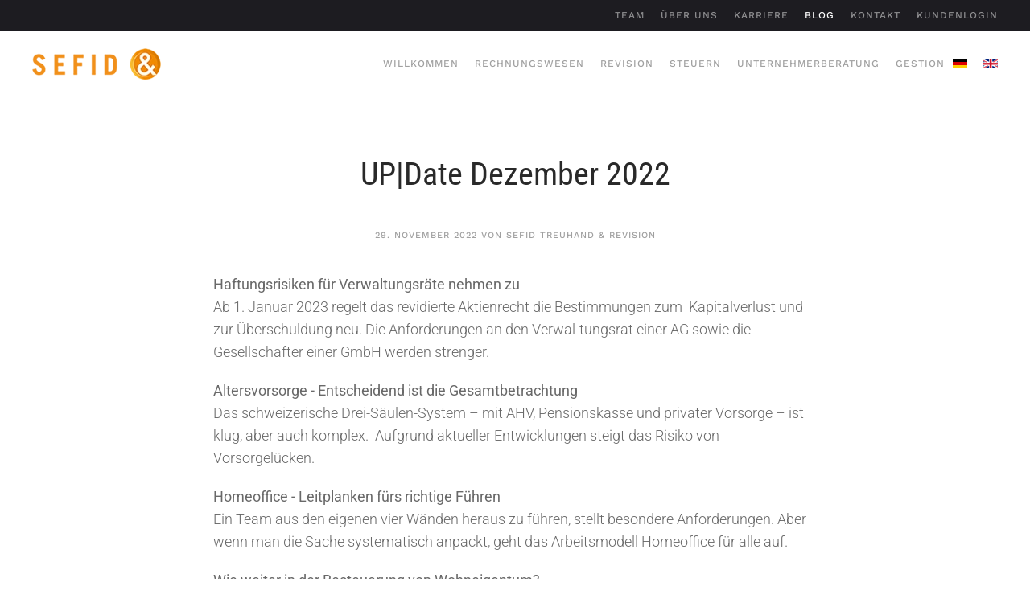

--- FILE ---
content_type: text/html; charset=utf-8
request_url: https://sefid.ch/de/blog/up-date-dezember-2022
body_size: 7458
content:
<!DOCTYPE html>
<html lang="de-de" dir="ltr">
    <head>
        <meta charset="utf-8">
	<meta name="author" content="SEFID Treuhand &amp; Revision">
	<meta name="viewport" content="width=device-width, initial-scale=1">
	<meta name="generator" content="Joomla! - Open Source Content Management">
	<title>SEFID Treuhand &amp; Revision – UP|Date Dezember 2022</title>

                <link rel="icon" href="/images/fav-sefid-96.png" sizes="any">
                                <link rel="apple-touch-icon" href="/images/fav-sefid-180.png">
                <link href="/media/vendor/joomla-custom-elements/css/joomla-alert.min.css?0.4.1" rel="stylesheet">
	<link href="/media/system/css/joomla-fontawesome.min.css?5.0.3" rel="preload" as="style" onload="this.onload=null;this.rel='stylesheet'">
	<link href="/templates/yootheme/css/theme.12.css?1666706342" rel="stylesheet">
	<link href="/templates/yootheme/css/theme.update.css?5.0.3" rel="stylesheet">

        <script type="application/json" class="joomla-script-options new">{"joomla.jtext":{"ERROR":"Fehler","MESSAGE":"Nachricht","NOTICE":"Hinweis","WARNING":"Warnung","JCLOSE":"Schließen","JOK":"OK","JOPEN":"Öffnen"},"system.paths":{"root":"","rootFull":"https:\/\/sefid.ch\/","base":"","baseFull":"https:\/\/sefid.ch\/"},"csrf.token":"059bd9b76d1890196028eeb4e3ecff8d"}</script>
	<script src="/media/system/js/core.min.js?a3d8f8"></script>
	<script src="/media/system/js/messages.min.js?9a4811" type="module"></script>
	<script src="/templates/yootheme/assets/site/js/consent.js?5.0.3" type="module"></script>
	<script src="/templates/yootheme/vendor/assets/uikit/dist/js/uikit.min.js?5.0.3"></script>
	<script src="/templates/yootheme/vendor/assets/uikit/dist/js/uikit-icons-horizon.min.js?5.0.3"></script>
	<script src="/templates/yootheme/assets/site/js/theme.js?5.0.3"></script>
	<script type="application/ld+json">{"@context":"https://schema.org","@graph":[{"@type":"Organization","@id":"https://sefid.ch/#/schema/Organization/base","name":"SEFID Treuhand & Revision","url":"https://sefid.ch/"},{"@type":"WebSite","@id":"https://sefid.ch/#/schema/WebSite/base","url":"https://sefid.ch/","name":"SEFID Treuhand & Revision","publisher":{"@id":"https://sefid.ch/#/schema/Organization/base"}},{"@type":"WebPage","@id":"https://sefid.ch/#/schema/WebPage/base","url":"https://sefid.ch/de/blog/up-date-dezember-2022","name":"SEFID Treuhand & Revision – UP|Date Dezember 2022","isPartOf":{"@id":"https://sefid.ch/#/schema/WebSite/base"},"about":{"@id":"https://sefid.ch/#/schema/Organization/base"},"inLanguage":"de-DE"},{"@type":"Article","@id":"https://sefid.ch/#/schema/com_content/article/88","name":"UP|Date Dezember 2022","headline":"UP|Date Dezember 2022","inLanguage":"de-DE","author":{"@type":"Person","name":"SEFID Treuhand & Revision"},"articleSection":"Blog","dateCreated":"2022-11-29T09:19:14+00:00","interactionStatistic":{"@type":"InteractionCounter","userInteractionCount":21433},"isPartOf":{"@id":"https://sefid.ch/#/schema/WebPage/base"}}]}</script>
	<script>window.yootheme ||= {}; yootheme.consent = {"type":"optin","banner_layout":"section-bottom","categories":{"functional":[],"preferences":["openstreetmap"]}};</script>
	<script>window.yootheme ||= {}; yootheme.theme = {"i18n":{"close":{"label":"Schlie\u00dfen"},"totop":{"label":"Zur\u00fcck nach oben"},"marker":{"label":"\u00d6ffnen"},"navbarToggleIcon":{"label":"Men\u00fc \u00f6ffnen"},"paginationPrevious":{"label":"Vorherige Seite"},"paginationNext":{"label":"N\u00e4chste Seite"},"searchIcon":{"toggle":"Suche \u00f6ffnen","submit":"Suche ausf\u00fchren"},"slider":{"next":"N\u00e4chste Folie","previous":"Vorherige Folie","slideX":"Folie %s","slideLabel":"%s von %s"},"slideshow":{"next":"N\u00e4chste Folie","previous":"Vorherige Folie","slideX":"Folie %s","slideLabel":"%s von %s"},"lightboxPanel":{"next":"N\u00e4chste Folie","previous":"Vorherige Folie","slideLabel":"%s von %s","close":"Schlie\u00dfen"}}};</script>

    </head>
    <body class="">

        <div class="uk-hidden-visually uk-notification uk-notification-top-left uk-width-auto">
            <div class="uk-notification-message">
                <a href="#tm-main" class="uk-link-reset">Zum Hauptinhalt springen</a>
            </div>
        </div>

        
        
        <div class="tm-page">

                        


<header class="tm-header-mobile uk-hidden@m">


        <div uk-sticky cls-active="uk-navbar-sticky" sel-target=".uk-navbar-container">
    
        <div class="uk-navbar-container">

            <div class="uk-container uk-container-expand">
                <nav class="uk-navbar" uk-navbar="{&quot;align&quot;:&quot;left&quot;,&quot;container&quot;:&quot;.tm-header-mobile &gt; [uk-sticky]&quot;,&quot;boundary&quot;:&quot;.tm-header-mobile .uk-navbar-container&quot;}">

                                        <div class="uk-navbar-left ">

                                                    <a href="https://sefid.ch/de/" aria-label="Zurück zur Startseite" class="uk-logo uk-navbar-item">
    <picture><source type="image/webp" srcset="/media/yootheme/cache/c6/c6f11802.webp 82w" sizes="(min-width: 82px) 82px"><img src="/images/logo-sefid-mobil.png" width="82" height="20" alt="SEFID Treuhand &amp; Revision"></picture></a>
                        
                        
                        
                    </div>
                    
                    
                                        <div class="uk-navbar-right">

                                                    
                        
                                                    <a uk-toggle href="#tm-dialog-mobile" class="uk-navbar-toggle">

        
        <div uk-navbar-toggle-icon></div>

        
    </a>
                        
                    </div>
                    
                </nav>
            </div>

        </div>

        </div>
    



        <div id="tm-dialog-mobile" uk-offcanvas="container: true; overlay: true" mode="slide" flip>
        <div class="uk-offcanvas-bar uk-flex uk-flex-column">

                        <button class="uk-offcanvas-close uk-close-large" type="button" uk-close uk-toggle="cls: uk-close-large; mode: media; media: @s"></button>
            
                        <div class="uk-margin-auto-bottom">
                
<div class="uk-grid uk-child-width-1-1" uk-grid>    <div>
<div class="uk-panel" id="module-119">

    
    
<ul class="uk-nav uk-nav-default">
    
	<li class="item-101"><a href="/de/">Willkommen</a></li>
	<li class="item-104"><a href="/de/rechnungswesen">Rechnungswesen</a></li>
	<li class="item-105"><a href="/de/revision">Revision</a></li>
	<li class="item-106"><a href="/de/steuern">Steuern</a></li>
	<li class="item-107"><a href="/de/unternehmerberatung">Unternehmerberatung</a></li>
	<li class="item-108"><a href="/de/gestion">Gestion</a></li></ul>

</div>
</div>    <div>
<div class="uk-panel" id="module-120">

    
    
<ul class="uk-nav uk-nav-default">
    
	<li class="item-109"><a href="/de/team">Team</a></li>
	<li class="item-110"><a href="/de/ueber-uns">Über uns</a></li>
	<li class="item-111"><a href="/de/karriere">Karriere</a></li>
	<li class="item-112 uk-active"><a href="/de/blog">Blog</a></li>
	<li class="item-113"><a href="/de/kontakt">Kontakt</a></li>
	<li class="item-136"><a href="https://kunden.sefid.ch/login" target="_blank">Kundenlogin</a></li></ul>

</div>
</div></div>
            </div>
            
            
        </div>
    </div>
    
    
    

</header>


<div class="tm-toolbar tm-toolbar-default uk-visible@m">
    <div class="uk-container uk-flex uk-flex-middle">

        
                <div class="uk-margin-auto-left">
            <div class="uk-grid-medium uk-child-width-auto uk-flex-middle" uk-grid="margin: uk-margin-small-top">
                <div>
<div class="uk-panel" id="module-113">

    
    
<ul class="uk-subnav" uk-dropnav="{&quot;boundary&quot;:&quot;false&quot;,&quot;container&quot;:&quot;body&quot;}">
    
	<li class="item-109"><a href="/de/team">Team</a></li>
	<li class="item-110"><a href="/de/ueber-uns">Über uns</a></li>
	<li class="item-111"><a href="/de/karriere">Karriere</a></li>
	<li class="item-112 uk-active"><a href="/de/blog">Blog</a></li>
	<li class="item-113"><a href="/de/kontakt">Kontakt</a></li>
	<li class="item-136"><a href="https://kunden.sefid.ch/login" target="_blank">Kundenlogin</a></li></ul>

</div>
</div>
            </div>
        </div>
        
    </div>
</div>

<header class="tm-header uk-visible@m">



        <div uk-sticky media="@m" cls-active="uk-navbar-sticky" sel-target=".uk-navbar-container">
    
        <div class="uk-navbar-container">

            <div class="uk-container">
                <nav class="uk-navbar" uk-navbar="{&quot;align&quot;:&quot;left&quot;,&quot;container&quot;:&quot;.tm-header &gt; [uk-sticky]&quot;,&quot;boundary&quot;:&quot;.tm-header .uk-navbar-container&quot;}">

                                        <div class="uk-navbar-left ">

                                                    <a href="https://sefid.ch/de/" aria-label="Zurück zur Startseite" class="uk-logo uk-navbar-item">
    <picture><source type="image/webp" srcset="/media/yootheme/cache/8d/8d399885.webp 160w" sizes="(min-width: 160px) 160px"><img src="/images/logo-sefid.png" width="160" height="39" alt="SEFID Treuhand &amp; Revision"></picture></a>
                        
                        
                        
                    </div>
                    
                    
                                        <div class="uk-navbar-right">

                                                    
<ul class="uk-navbar-nav" id="module-111">
    
	<li class="item-101"><a href="/de/">Willkommen</a></li>
	<li class="item-104"><a href="/de/rechnungswesen">Rechnungswesen</a></li>
	<li class="item-105"><a href="/de/revision">Revision</a></li>
	<li class="item-106"><a href="/de/steuern">Steuern</a></li>
	<li class="item-107"><a href="/de/unternehmerberatung">Unternehmerberatung</a></li>
	<li class="item-108"><a href="/de/gestion">Gestion</a></li></ul>

<div class="uk-navbar-item" id="module-110">

    
    
<div class="uk-panel mod-languages">

    
    
        <ul class="uk-subnav">
                                            <li >
                    <a href="https://sefid.ch/de/blog/up-date-dezember-2022">
                                                                                    <img title="Deutsch" src="/media/mod_languages/images/de_de.gif" alt="Deutsch">                                                                        </a>
                </li>
                                                            <li >
                    <a href="/en/blog">
                                                                                    <img title="English" src="/media/mod_languages/images/en_gb.gif" alt="English">                                                                        </a>
                </li>
                                    </ul>

    
    
</div>

</div>

                        
                                                    
                        
                    </div>
                    
                </nav>
            </div>

        </div>

        </div>
    







</header>

            
            

            <main id="tm-main">

                
                <div id="system-message-container" aria-live="polite"></div>

                <!-- Builder #template-b4q5YZ01 -->
<div class="uk-section-default uk-section">
    
        
        
        
            
                                <div class="uk-container uk-container-small">                
                    
<div class="uk-grid-margin uk-container uk-container-xsmall">
        <div class="uk-grid tm-grid-expand uk-child-width-1-1">    
        
<div class="uk-width-1-1">
    
        
            
            
            
                
                    
<h1 class="uk-text-center">
    
        
                    UP|Date Dezember 2022        
        
    
</h1><div class="uk-panel uk-text-meta uk-margin-medium uk-text-center">29. November 2022 von SEFID Treuhand & Revision</div><div class="uk-panel uk-margin"><p><strong>Haftungsrisiken für Verwaltungsräte nehmen zu</strong><br />Ab 1. Januar 2023 regelt das revidierte Aktienrecht die Bestimmungen zum  Kapitalverlust und zur Überschuldung neu. Die Anforderungen an den Verwal-tungsrat einer AG sowie die Gesellschafter einer GmbH werden strenger. </p>
<p><strong>Altersvorsorge - Entscheidend ist die Gesamtbetrachtung </strong><br />Das schweizerische Drei-Säulen-System – mit AHV, Pensionskasse und privater Vorsorge – ist klug, aber auch komplex.  Aufgrund aktueller Entwicklungen steigt das Risiko von Vorsorgelücken. </p>
<p><strong>Homeoffice - Leitplanken fürs richtige Führen</strong><br />Ein Team aus den eigenen vier Wänden heraus zu führen, stellt besondere Anforderungen. Aber wenn man die Sache systematisch anpackt, geht das Arbeitsmodell Homeoffice für alle auf. </p>
<p><strong>Wie weiter in der Besteuerung von Wohneigentum?</strong><br />Im Grundsatz ist man sich im Nationalrat zwar einig, dass man den Eigenmiet-wert abschaﬀen will. Aber eine mehrheitsfähige Lösung ist noch nicht in Sicht.</p>
<p><a title="UP|Date Dezember 2022 als PDF lesen" href="https://www.sefid.ch/images/blog/2022/22-11-SEFID_UpDate.pdf" target="_blank" rel="noopener noreferrer">UP|Date Dezember 2022 als PDF lesen</a></p>
<p>Wir hoffen, dass Sie Spass beim Lesen unseres UP|DATE haben. Selbstverständlich steht Ihnen SEFID Treuhand &amp; Revision für Fragen sehr gerne zur Verfügung. Kontaktieren Sie uns einfach.</p></div>
                
            
        
    
</div>
        </div>    
</div>
<div class="uk-grid-margin uk-container uk-container-xsmall">
        <div class="uk-grid tm-grid-expand uk-child-width-1-1">    
        
<div class="uk-width-1-1">
    
        
            
            
            
                
                    
<nav class="uk-margin-large uk-text-center">
    <ul class="uk-pagination uk-margin-remove-bottom uk-flex-center" uk-margin>
    
        
                        <li class="uk-margin-auto-right">
                            <a href="/de/blog/sozialversicherungen-ab-1-januar-2023"><span uk-pagination-previous></span> Zurück</a>
            </li>

        
        
                        <li class="uk-margin-auto-left">
                            <a href="/de/blog/up-date-september-2022">Weiter <span uk-pagination-next></span></a>
            </li>

        
    
    </ul>
</nav>
                
            
        
    
</div>
        </div>    
</div>
                                </div>                
            
        
    
</div>

                
            </main>

            <div id="module-116" class="builder"><!-- Builder #module-116 -->
<div class="uk-section-secondary uk-section">
    
        
        
        
            
                                <div class="uk-container">                
                    
<div class="uk-grid-margin uk-grid tm-grid-expand uk-child-width-1-1">
    
        
<div class="uk-width-1-1">
    
        
            
            
            
                
                    
<h1 class="uk-h3 uk-margin-medium uk-text-center">
    
        
                    Nehmen Sie mit uns Kontakt auf        
        
    
</h1>
<div class="uk-margin uk-text-center">
    
        <div class="uk-grid uk-child-width-1-1 uk-child-width-1-2@m uk-grid-divider uk-grid-match" uk-grid>                <div>
<div class="el-item uk-panel uk-margin-remove-first-child">
    
        
            
                
            
            
                                                
                
                    

        
                <h3 class="el-title uk-h4 uk-margin-top uk-margin-remove-bottom">                        SEFID Treuhand AG                    </h3>        
        
    
        
        
                <div class="el-content uk-panel uk-margin-top"><p>Alte Steinhauserstrasse 1<br />6330 Cham<br />Tel.: +41 41 748 62 00<br />Fax: +41 41 748 62 01<br />Mail: welcome@sefid.ch</p></div>        
        
        

                
                
            
        
    
</div></div>
                <div>
<div class="el-item uk-panel uk-margin-remove-first-child">
    
        
            
                
            
            
                                                
                
                    

        
                <h3 class="el-title uk-h4 uk-margin-top uk-margin-remove-bottom">                        SEFID Revision AG                    </h3>        
        
    
        
        
                <div class="el-content uk-panel uk-margin-top"><p>Alte Steinhauserstrasse 1<br />6330 Cham<br />Tel.: +41 41 748 62 30<br />Fax: +41 41 748 62 31<br />Mail: welcome@sefid.ch</p></div>        
        
        

                
                
            
        
    
</div></div>
                </div>
    
</div>
                
            
        
    
</div>
    
</div>
<div class="uk-grid-margin uk-grid tm-grid-expand uk-child-width-1-1">
    
        
<div class="uk-width-1-1">
    
        
            
            
            
                
                    <hr>
<div class="uk-text-center">
    
        <ul class="uk-margin-remove-bottom uk-subnav  uk-subnav-divider uk-flex-center" uk-margin>                <li class="el-item ">
<a class="el-link" href="/de/impressum">
        Impressum
</a></li>
                <li class="el-item ">
<a class="el-link" href="/de/disclaimer">
        Disclaimer
</a></li>
                <li class="el-item ">
<a class="el-link" href="/de/team">
        Team
</a></li>
                <li class="el-item ">
<a class="el-link" href="/de/ueber-uns">
        Über uns
</a></li>
                <li class="el-item ">
<a class="el-link" href="/de/karriere">
        Karriere
</a></li>
                <li class="el-item ">
<a class="el-link" href="/de/blog">
        Blog
</a></li>
                <li class="el-item ">
<a class="el-link" href="/de/links">
        Links
</a></li>
                <li class="el-item ">
<a class="el-link" href="/de/kontakt">
        Kontakt
</a></li>
                </ul>
    
</div>
<div class="uk-margin uk-text-center"><a href="#" uk-totop uk-scroll></a></div><div class="uk-panel uk-text-meta uk-margin uk-text-center"><br class="uk-hidden@s" /> <a class="uk-link-muted" href="https://www.sefid.ch" rel="noopener noreferrer">www.sefid.ch</a> ¦ <br class="uk-hidden@s" /> <a class="uk-link-muted" href="https://www.verwaltungsrat.biz" target="_blank" rel="noopener noreferrer">www.verwaltungsrat.biz</a></div>
                
            
        
    
</div>
    
</div>
                                </div>                
            
        
    
</div>
<div class="uk-section-primary uk-section">
    
        
        
        
            
                                <div class="uk-container">                
                    
<div class="uk-grid-margin-small uk-grid tm-grid-expand uk-grid-row-small" uk-grid>
    
        
<div class="uk-grid-item-match uk-flex-middle uk-width-1-2@m">
    
        
            
            
                        <div class="uk-panel uk-width-1-1">            
                
                    <div class="uk-panel uk-text-meta uk-margin uk-text-left">©
<script>// <![CDATA[
 document.currentScript.insertAdjacentHTML('afterend', '<time datetime="' + new Date().toJSON() + '">' + new Intl.DateTimeFormat(document.documentElement.lang, {year: 'numeric'}).format() + '</time>'); 
// ]]></script>
SEFID Treuhand &amp; Revision Cham. All rights reserved.<br class="uk-hidden@s" /> Powered by <a class="uk-link-muted" href="https://groovedan.com" target="_blank" rel="noopener noreferrer">groovedan.com</a>.</div>
                
                        </div>            
        
    
</div>
<div class="uk-grid-item-match uk-flex-middle uk-width-1-2@m">
    
        
            
            
                        <div class="uk-panel uk-width-1-1">            
                
                    
<div class="uk-margin uk-text-right@s uk-text-left" uk-scrollspy="target: [uk-scrollspy-class];">    <ul class="uk-child-width-auto uk-grid-small uk-flex-inline uk-flex-middle" uk-grid>
            <li class="el-item">
<a class="el-link uk-icon-button" href="https://www.facebook.com/SefidCham" target="_blank"><span uk-icon="icon: facebook;"></span></a></li>
            <li class="el-item">
<a class="el-link uk-icon-button" href="https://www.linkedin.com/company/sefid-revision-ag/" target="_blank"><span uk-icon="icon: linkedin;"></span></a></li>
    
    </ul></div>
                
                        </div>            
        
    
</div>
    
</div>
                                </div>                
            
        
    
</div></div>

            
        </div>

        
        
<template id="consent-banner">
    <div class="tm-consent uk-section uk-section-xsmall uk-section-primary uk-position-bottom uk-position-fixed uk-position-z-index-high bottom">        <div class="uk-container">
            
                <p>                    Wir verwenden Cookies und ähnliche Technologien, um Ihre Erfahrung auf unserer Website zu verbessern.
                                    </p>
            
                <div class="uk-child-width-1-1 uk-child-width-auto@s uk-grid-small" uk-grid>                    <div>
                        <button type="button" data-consent-button="accept" class="uk-button uk-button-default uk-width-1-1" data-uk-toggle="target: !.tm-consent; animation: true;">Akzeptieren</button>
                    </div>                    <div>
                        <button type="button" data-consent-button="reject" class="uk-button uk-button-default uk-width-1-1" data-uk-toggle="target: !.tm-consent; animation: true;">Ablehnen</button>
                    </div>                    <div>
                        <button type="button" data-consent-button="settings" class="uk-button uk-button-default uk-width-1-1">Einstellungen verwalten</button>
                    </div>                </div>
            
        </div>    </div></template>

<template id="consent-settings">
    <div class="uk-position-z-index-highest" uk-modal>
        <form class="uk-modal-dialog  uk-margin-auto-vertical uk-modal-body" style="width: 720px;">
            <button class="uk-modal-close-default uk-close-large" type="button" uk-close></button>

            
                <h2 class="uk-modal-title">Cookie-Einstellungen</h2>
            
                <p>                    Diese Website verwendet Cookies und ähnliche Technologien. Sie sind in Kategorien unterteilt, die Sie unten verwalten können. Ihre Einstellungen zu nicht notwendigen Cookies können Sie jederzeit ändern.
                                    </p>
                
                                        <div class="uk-grid-column-small uk-grid-row-medium" uk-grid>
                        <div class="uk-width-auto ">

                            <div class="uk-h4"><input id="consent-cookies-functional" class="uk-checkbox uk-form-large" type="checkbox" checked disabled></div>

                        </div>
                        <div class="uk-width-expand">

                            
                                        <h3 class="uk-h4 uk-margin-remove">
                                                                                        <label for="consent-cookies-functional">
                                            
                                            Funktional
                                                                                        </label>
                                            
                                        </h3>
                            
                                                                <p class="uk-margin-small-top uk-margin-remove-bottom">                                Diese Technologien sind erforderlich, um die grundlegenden Funktionen unserer Website zu gewährleisten.                                </p>                                
                                
                            
                        </div>
                    </div>
                                        <div class="uk-grid-column-small uk-grid-row-medium" uk-grid>
                        <div class="uk-width-auto ">

                            <div class="uk-h4"><input id="consent-cookies-preferences" class="uk-checkbox uk-form-large" type="checkbox" name="preferences"></div>

                        </div>
                        <div class="uk-width-expand">

                            
                                        <h3 class="uk-h4 uk-margin-remove">
                                                                                        <label for="consent-cookies-preferences">
                                            
                                            Präferenzen
                                                                                        </label>
                                            
                                        </h3>
                            
                                                                <p class="uk-margin-small-top uk-margin-remove-bottom">                                Diese Technologien ermöglichen es unserer Website, Ihre Einstellungen zu speichern und Ihnen ein personalisiertes Nutzungserlebnis zu bieten.                                </p>                                
                                
                                    
                                    <ul class="uk-list tm-toggle uk-margin-small-top ">
                                                                                <li class="uk-text-emphasis">
                                            <input id="consent-cookies-openstreetmap" class="uk-checkbox uk-margin-xsmall-right" type="checkbox" name="preferences.openstreetmap">
                                            <label for="consent-cookies-openstreetmap">OpenStreetMap</label>
                                        </li>
                                                                            </ul>

                                
                            
                        </div>
                    </div>
                    
                
            
                <div class="uk-margin-medium-top uk-child-width-1-1 uk-child-width-auto@s uk-grid-small" uk-grid>                    <div>
                        <button type="button" data-consent-button="accept" class="uk-button uk-button-default uk-width-1-1 uk-modal-close">Alle akzeptieren</button>
                    </div>                    <div>
                        <button type="button" data-consent-button="reject" class="uk-button uk-button-default uk-width-1-1 uk-modal-close">Alle ablehnen</button>
                    </div>                    <div class="uk-margin-auto-left@s">
                        <button type="submit" data-consent-button="save" class="uk-button uk-button-primary uk-width-1-1 uk-modal-close">Speichern</button>
                    </div>                </div>
            
        </form>    </div>
</template>


    <script>
(function(c,d){"JUri"in d||(d.JUri="https://sefid.ch/");c.addEventListener("click",function(a){var b=a.target?a.target.closest('[class*="ba-click-lightbox-form-"], [href*="ba-click-lightbox-form-"]'):null;if(b){a.preventDefault();if("pending"==b.clicked)return!1;b.clicked="pending";"formsAppClk"in window?formsAppClk.click(b):(a=document.createElement("script"),a.src=JUri+"components/com_baforms/assets/js/click-trigger.js",a.onload=function(){formsAppClk.click(b)},
c.head.append(a))}})})(document,window);
</script>
</body>
</html>